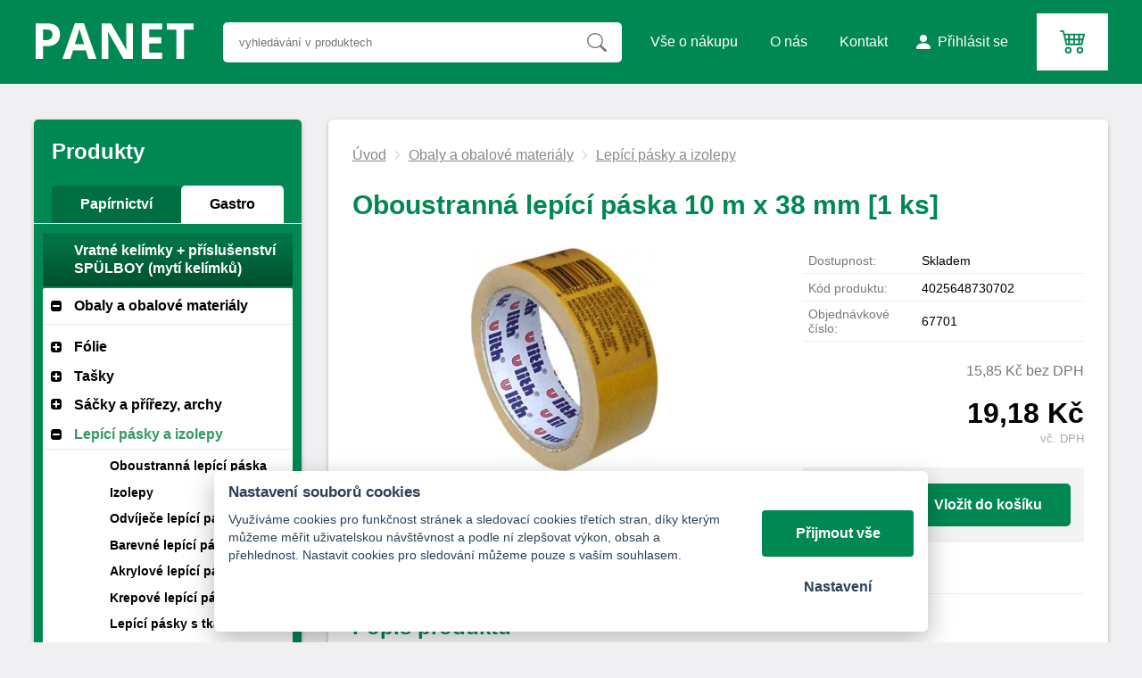

--- FILE ---
content_type: text/html; charset=UTF-8
request_url: https://panetsro.cz/oboustranna-lepici-paska-10-m-x-38-mm-1-ks
body_size: 11228
content:
<!DOCTYPE html>
<html lang="cs">
   <head>
      <meta name="viewport" content="width=device-width, initial-scale=1.0">
      <meta http-equiv="Content-Language" content="cs">
      <meta http-equiv="Content-Type" content="text/html; charset=UTF-8">
      <meta name="description" content="Oboustranná lepící páska 10 m x 38 mm [1 ks]">
      <meta name="keywords" content="Oboustranná lepící páska 10 m x 38 mm [1 ks]">
      <meta name="robots" content="index, follow">
      <meta name="googlebot" content="code">
      <meta name="google-site-verification" content="7tRBE2bTQ4ufcXp0AMzB8apYiyKIBfm9rWTbecliV7o" >
      <title>
         Oboustranná lepící páska 10 m x 38 mm [1 ks] | Panet s.r.o.      </title>
      <link rel="stylesheet" type="text/css" href="/libs/consent/cookieconsent.css">
      <link rel="stylesheet" type="text/css" href="/style.1711442361.css">
      <!--[if IE 8]><link rel="stylesheet" type="text/css" href="/kor8.css" ><![endif]-->
      <link rel="icon" href="/img/favicon.ico" type="image/x-icon">
      <link rel="stylesheet" href="/libs/fancybox/jquery.fancybox-1.3.4.css" type="text/css" media="screen">
            <script type="application/ld+json">[{
         "@context": "http://schema.org", "@type": "Organization", "url": "https://panetsro.cz", "logo": "https://panetsro.cz/img/logo.png"
         }, {
         "@context": "http://schema.org", "@type": "WebSite", "name": "Panet s.r.o.", "url": "https://panetsro.cz"
         },{
   "@context" : "http://schema.org", "@type" : "Product", "name" : "Oboustranná lepící páska 10 m x 38 mm [1 ks]", "image" : "https://panetsro.cz/soubory/eshopprodukty/fotky/eshopprodukty_fotky-3389.jpg", "offers" : {
    "@type" : "Offer", "itemCondition": "http://schema.org/NewCondition", "availability": "http://schema.org/InStock", "price" : "19.18", "priceCurrency": "CZK"
  }
      }]</script>
   </head>
   <body class="neuvodni">
      <header id="hlavicka" class="obalka-stranky">
         <a id="hlogo" href="/"><img src="/img/logo.png" alt="logo Panet s.r.o."></a>
         <div id="vyhledavani">
            <form action="/vyhledej" method="post">
               <input type="text" name="q" id="q" class="vyhledavani" value="" placeholder="vyhledávání v produktech" autocomplete="off"
                      onkeyup="naseptavac (event);" onkeypress="naseptavac (event);" onkeydown="naseptavac (event);"
                      onfocus="naseptavac (event);" onblur="resposchov ($ ('#vyhledavani')); skryjNaseptavac ();" ><button type="submit" class="hledat" onclick="return overstep ($ ('#vyhledavani'));"></button>
               <div id="naseptavac" class="hid"></div>
            </form>
         </div>
         <nav id="hmenu">
            
                     <a class="" href="/jak-nakupovat"><span class="msp">Vše o nákupu</span></a>
                     <a class="" href="/o-nas"><span class="msp">O nás</span></a>
                     <a class="" href="/kontakt"><span class="msp">Kontakt</span></a><a class="login" href="/prihlaseni"><span class="msp">Přihlásit se</span></a>         </nav>
         
            <a id="hkosik" class="empty" href="/kosik"></a>         <a id="hXopener" href="#" onclick="return xmenuopen ();">Menu</a>
         <div id="hsubhead" class="hid">
            <nav id="xkat"></nav>
            <nav id="xmenu"></nav>
         </div>
      </header>
      <div id="stranka" class="obalka-stranky">
         <main id="telo">
            <div class="drobeckova">
   <span class='odkaz oddelovac'><a href='/'>Úvod</a></span><span class='odkaz'><img alt="&gt;" src="/img/zobacek.png" /></span><span class='odkaz'><a href='/obalove-materialy'>Obaly a obalové materiály</a></span><span class='odkaz'><img alt="&gt;" src="/img/zobacek.png" /></span><span class='odkaz'><a href='/lepici-pasky'>Lepící pásky a izolepy</a></span><div class="cleaner"></div></div>
<h1>Oboustranná lepící páska 10 m x 38 mm [1 ks]</h1>

<div id="produkt">
   <form action="/kosik/vloz/6107" method="post" name="formularkoupit" onsubmit="GA_kosIn ()">
      <div class="fotosloupec">
         <div class='stitky'>
                     </div>
         <div class="fotka-hlavni">
            &zwnj;<a href="/soubory/eshopprodukty/fotky/eshopprodukty_fotky-3389.jpg" class="group" rel="glr" title="F6-67701.jpg"
                  ><img src="/soubory/eshopprodukty/fotky/detaily/eshopprodukty_fotky-3389.jpg" alt="Oboustranná lepící páska 10 m x 38 mm [1 ks]" /></a>&zwnj;         </div>
               </div>
      <div class="vpravo">
                  <div class="radek">
            <label>Dostupnost:</label><span id="dostupnost" class="ok">Skladem</span>
         </div>
         
               <div class="radek">
                  <label>Kód produktu:</label><span>4025648730702</span>
               </div>
               <div class="radek">
                  <label>Objednávkové číslo:</label><span>67701</span>
               </div>            <div class="radek respocena hid">
               <label>Původní cena s DPH</label><span id="cssdph"></span>
            </div>
            <div class="radek respocena">
               <label>Cena bez DPH</label><span id="cbdph"></span>
            </div>
            <div class="radek hlavnirespocena respocena">
               <label>Cena S DPH</label><span id="csdph"></span>
            </div>

            <div class="cradek resphid hid" id="staracenaDiv">
               původně <span id="staracena"></span><br/>
            </div>
            <div class="cradek resphid" id="bezDPHDiv">
               <span id="bezDPH"></span> bez&nbsp;DPH            </div>
            <div class="cradek" id="cenaDiv">
               <span id="cena" class="zvyrazni"></span><br/>
         <span class = "mensi">vč.&nbsp;DPH</span>            </div>
                        <fieldset class="gbg uzsi">
                                 <div class="input"><span onclick="$ ('form input[name=mnozstvi]').get (0).stepDown (1);" class="respospin minus"></span><input type="number" value="1" name="mnozstvi" min="1" size="3" /><span onclick="$ ('form input[name=mnozstvi]').get (0).stepUp (1);" class="respospin plus"></span></div><button type="submit" class="tlacitko">Vložit do košíku</button>            </fieldset>
                  </div>
      <div class="cleaner"></div>
         </form>
   <div id='zalozky'>
      <div class="radzalozky">
         <div class="zalozka">
            <span class="opt0 gbg">Popis&nbsp;produktu</span>
            <a class="opt0 mainbarva hid" href="javascript:prepniProdzal(0);">Popis&nbsp;produktu</a>
         </div>
         
         <div class="zalozka">
         <span class="opt1 gbg hid">Ke&nbsp;stažení</span>
         <a class="opt1 mainbarva" href = "javascript:prepniProdzal(1);">Ke&nbsp;stažení</a>
         </div>         <div class="cleaner"></div>
      </div>
      <div id="stred" class='zal0'>
         <h2 class="shower">Popis&nbsp;produktu</h2>
         Kvalitní oboustranně lepicí polypropylenová páska k použití při lepení koberců, podlahových krytin a lišt a k upevňování předmětů. Páska je tenká a dokonale přilne k lepenému povrchu. Páska je opatřena snímacím silikonovým papírem. Šířka pásky 38 mm, délka 10 m. Páska je v prodeji po 1 kuse. Délka [cm] 1000. Šířka / Průměr [cm]  3,8. Výška [cm] 9,4.  ( Karton - 72 balení ).  U zboží označeného SKLADEM expedujeme v pracovní dny obvykle do 24 hodin po objednání.<br><br/>
<br><br/>
Pro informaci o rozměrech, balení zmáčkněte :<br><br/>
 - Ke stažení<br><br/>
    - Technický list ...<br><br/>
         <div class="cleaner"></div>
      </div>
      <div class="zal1 hid"><h2 class="shower">Ke&nbsp;stažení</h2><div class='cleaner'></div><ul class='file-link'><li><a href='/soubory/eshopprodukty/soubory/eshopprodukty_soubory-982.pdf' target='_blank'>&zwnj;
                  <img alt="soubor pdf" src="/img/icon_pdf.png"/>
                  <span class='pod'>67701.pdf</span>
                  <span class='tail'>.pdf, 119 kB</span>
                     <span class="cleaner"></span>
               </a></li></ul><div class="cleaner"></div>
         </div>   </div>
   <div class="cleaner"></div>
   <h2>Alternativní produkty</h2><div class="produkty alternativy"><div class="produkt"><div class="fotka">&zwnj;<a href="/oboustranna-lepici-paska-5-m-x-38-mm-1-ks" onclick="GA_click('p6106');"><img src="/soubory/eshopprodukty/fotky/nahledy/eshopprodukty_fotky-3388.jpg" alt="Oboustranná lepící páska 5 m x 38 mm [1 ks]"/></a>&zwnj;</div>
  <p class="link"><a class="hoverline" href="/oboustranna-lepici-paska-5-m-x-38-mm-1-ks" onclick="GA_click('p6106');">Oboustranná lepící páska 5 m x 38 mm [1 ks]</a></p><div class="neceny">
            <p class="kod">Kód: 67700</p>
            <p class="stav ok">Skladem&zwnj;</p>
         </div><div class="ceny">
            <p class="cenadph">11,60&nbsp;Kč</p>
            <p class="cenabez">9,59&nbsp;Kč bez&nbsp;DPH</p>
            <p><a class="tlacitko" href="/oboustranna-lepici-paska-5-m-x-38-mm-1-ks" onclick="GA_click('p6106');">detail</a></p>
         </div>
      <div class="stitky"></div>
      </div><div class="produkt"><div class="fotka">&zwnj;<a href="/oboustranna-lepici-paska-25-m-x-25-mm-1-ks" onclick="GA_click('p6105');"><img src="/soubory/eshopprodukty/fotky/nahledy/eshopprodukty_fotky-3391.jpg" alt="Oboustranná lepící páska 25 m x 25 mm [1 ks]"/></a>&zwnj;</div>
  <p class="link"><a class="hoverline" href="/oboustranna-lepici-paska-25-m-x-25-mm-1-ks" onclick="GA_click('p6105');">Oboustranná lepící páska 25 m x 25 mm [1 ks]</a></p><div class="neceny">
            <p class="kod">Kód: 67704</p>
            <p class="stav ok">Skladem&zwnj;</p>
         </div><div class="ceny">
            <p class="cenadph">33,40&nbsp;Kč</p>
            <p class="cenabez">27,60&nbsp;Kč bez&nbsp;DPH</p>
            <p><a class="tlacitko" href="/oboustranna-lepici-paska-25-m-x-25-mm-1-ks" onclick="GA_click('p6105');">detail</a></p>
         </div>
      <div class="stitky"></div>
      </div><div class="produkt"><div class="fotka">&zwnj;<a href="/oboustranna-lepici-paska-25-m-x-38-mm-1-ks" onclick="GA_click('p6108');"><img src="/soubory/eshopprodukty/fotky/nahledy/eshopprodukty_fotky-3390.jpg" alt="Oboustranná lepící páska 25 m x 38 mm [1 ks]"/></a>&zwnj;</div>
  <p class="link"><a class="hoverline" href="/oboustranna-lepici-paska-25-m-x-38-mm-1-ks" onclick="GA_click('p6108');">Oboustranná lepící páska 25 m x 38 mm [1 ks]</a></p><div class="neceny">
            <p class="kod">Kód: 67702</p>
            <p class="stav ok">Skladem&zwnj;</p>
         </div><div class="ceny">
            <p class="cenadph">46,85&nbsp;Kč</p>
            <p class="cenabez">38,72&nbsp;Kč bez&nbsp;DPH</p>
            <p><a class="tlacitko" href="/oboustranna-lepici-paska-25-m-x-38-mm-1-ks" onclick="GA_click('p6108');">detail</a></p>
         </div>
      <div class="stitky"></div>
      </div></div>   <div class="cleaner"></div>
</div>

<script type="text/javascript">               var oblast = 'detail';
               var mena = 'Kč';
               var umisteni = false;
               var rad = 100;
               var oddel = ',';
               var deset = ' ';
               var dph =1.21;
               var cb =15.8517;
               var csb =0;
               var parametry = [];
               var doplatky = [];
               var minbaleni = 1;
</script>         </main>
         <section id="lsloup">
            <nav id="kategorie">
               <h2>Produkty</h2>
               <div class="switcher">
                  <a class="swa swa0" href="#" data-switch="0">Papírnictví</a>
                  <a class="swa swa1" href="#" data-switch="1">Gastro</a>
               </div>
               <ul class="kat"><li class="zarad1"><a href="/vratne-kelimky-system"><span class="rozklik empty""></span><span class="katlink">Vratné kelímky + příslušenství SPÜLBOY (mytí kelímků)</span></a>
                           
                        </li><li class="zarad1 open active"><a href="/obalove-materialy"><span class="rozklik"></span><span class="katlink">Obaly a obalové materiály</span></a>
                           <ul><li><a href="/flie"><span class="rozklik"></span><span class="katlink">Fólie</span></a>
                                    <ul><li><a href="/strecove-balici-flie-stretch-flie"><span class="rozklik empty"></span><span class="katlink">Střečové balící fólie  (Stretch fólie)</span></a></li><li><a href="/potravinove-folie-pe-1"><span class="rozklik empty"></span><span class="katlink">Potravinové a potravinářské fólie</span></a></li><li><a href="/alu-folie-1"><span class="rozklik empty"></span><span class="katlink">Hliníková folie (Alu fólie)</span></a></li><li><a href="/zakryvaca-flie-hdpe"><span class="rozklik empty"></span><span class="katlink">Zakrývací fólie</span></a></li><li><a href="/odvinovace-folii"><span class="rozklik empty"></span><span class="katlink">Odvinovače fólií</span></a></li></ul>
                                 </li><li><a href="/tasky"><span class="rozklik"></span><span class="katlink">Tašky</span></a>
                                    <ul><li><a href="/termo-tasky-rozvazkove-1"><span class="rozklik empty"></span><span class="katlink">Termo tašky rozvážkové</span></a></li><li><a href="/papirove-tasky"><span class="rozklik empty"></span><span class="katlink">Papírové tašky</span></a></li><li><a href="/igelitove-tasky"><span class="rozklik empty"></span><span class="katlink">Igelitové tašky</span></a></li><li><a href="/uzlove-a-hdpe-tasky-a-ostatni"><span class="rozklik empty"></span><span class="katlink">Mikrotenové, HDPE tašky a ostatní</span></a></li><li><a href="/bio-tasky-1"><span class="rozklik empty"></span><span class="katlink">BIO ekologické tašky</span></a></li></ul>
                                 </li><li><a href="/sacky"><span class="rozklik"></span><span class="katlink">Sáčky a přířezy, archy</span></a>
                                    <ul><li><a href="/celofan-a-tatrafan"><span class="rozklik empty"></span><span class="katlink">Sáčky čiré (OPP)</span></a></li><li><a href="/papirove-sacky-1"><span class="rozklik empty"></span><span class="katlink">Svačinové sáčky, rychlé občerstvení</span></a></li><li><a href="/mikrotenove-sacky"><span class="rozklik empty"></span><span class="katlink">Mikrotenové sáčky a tašky</span></a></li><li><a href="/igelitove-sacky"><span class="rozklik empty"></span><span class="katlink">Igelitové sáčky</span></a></li><li><a href="/uzaviratelne-sacky"><span class="rozklik empty"></span><span class="katlink">Uzavíratelné sáčky</span></a></li><li><a href="/systemy-pro-zavirani-sacku-1"><span class="rozklik empty"></span><span class="katlink">Systémy pro zavírání sáčků</span></a></li><li><a href="/prirezy"><span class="rozklik empty"></span><span class="katlink">Přířezy</span></a></li><li><a href="/sacky-do-mrazaku"><span class="rozklik empty"></span><span class="katlink">Sáčky do mrazničky</span></a></li><li><a href="/papirove-sacky"><span class="rozklik empty"></span><span class="katlink">Papírové sáčky</span></a></li></ul>
                                 </li><li class="open active"><a href="/lepici-pasky"><span class="rozklik"></span><span class="katlink">Lepící pásky a izolepy</span></a>
                                    <ul><li><a href="/oboustranna-lepici-paska-1"><span class="rozklik empty"></span><span class="katlink">Oboustranná lepící páska</span></a></li><li><a href="/izolepa"><span class="rozklik empty"></span><span class="katlink">Izolepy</span></a></li><li><a href="/odvijec-lepici-pasky"><span class="rozklik empty"></span><span class="katlink">Odvíječe lepící pásky</span></a></li><li><a href="/barevne-lepici-pasky"><span class="rozklik empty"></span><span class="katlink">Barevné lepící pásky</span></a></li><li><a href="/akrylove-lepici-pasky"><span class="rozklik empty"></span><span class="katlink">Akrylové lepící pásky</span></a></li><li><a href="/krepove-lepici-pasky"><span class="rozklik empty"></span><span class="katlink">Krepové lepící pásky</span></a></li><li><a href="/lepici-pasky-s-tkaninou"><span class="rozklik empty"></span><span class="katlink">Lepící pásky s tkaninou</span></a></li></ul>
                                 </li><li><a href="/gumicky-1"><span class="rozklik empty"></span><span class="katlink">Gumičky</span></a>
                                    
                                 </li><li><a href="/pytle-na-odpadky-1"><span class="rozklik empty"></span><span class="katlink">Pytle na odpad a odpadky</span></a>
                                    
                                 </li><li><a href="/papir-na-peceni-1"><span class="rozklik empty"></span><span class="katlink">Pečící papír</span></a>
                                    
                                 </li><li><a href="/balici-papir"><span class="rozklik empty"></span><span class="katlink">Balící papír</span></a>
                                    
                                 </li></ul>
                        </li><li class="zarad1"><a href="/dekorace"><span class="rozklik"></span><span class="katlink">Dekorace na párty a karneval</span></a>
                           <ul><li><a href="/nafukovaci-balonky-1"><span class="rozklik"></span><span class="katlink">Nafukovací balónky</span></a>
                                    <ul><li><a href="/balnky-na-oslavu-a-party"><span class="rozklik empty"></span><span class="katlink">Balónky na oslavu a párty</span></a></li><li><a href="/balnky-ve-tvaru-srdce"><span class="rozklik empty"></span><span class="katlink">Balónky ve tvaru srdce</span></a></li><li><a href="/balonky-s-potiskem"><span class="rozklik empty"></span><span class="katlink">Balónky s potiskem</span></a></li></ul>
                                 </li><li><a href="/lampiony-1"><span class="rozklik empty"></span><span class="katlink">Lampiony, fontány</span></a>
                                    
                                 </li><li><a href="/serpentiny"><span class="rozklik empty"></span><span class="katlink">Konfety a serpentiny</span></a>
                                    
                                 </li><li><a href="/papirove-girlandy"><span class="rozklik empty"></span><span class="katlink">Papírové girlandy</span></a>
                                    
                                 </li><li><a href="/prislusenstvi-pro-lampiony-1"><span class="rozklik empty"></span><span class="katlink">Příslušenství pro lampiony</span></a>
                                    
                                 </li><li><a href="/dekorace-salu-1"><span class="rozklik empty"></span><span class="katlink">Dekorace sálu</span></a>
                                    
                                 </li></ul>
                        </li><li class="zarad1"><a href="/jednorazove-nadobi"><span class="rozklik"></span><span class="katlink">Jednorázové nádobí</span></a>
                           <ul><li><a href="/kelimky-a-sklenicky"><span class="rozklik"></span><span class="katlink">Kelímky a skleničky</span></a>
                                    <ul><li><a href="/plastove-sklenicky-krystal"><span class="rozklik empty"></span><span class="katlink">Plastové skleničky + krystal kelímky</span></a></li><li><a href="/plastove-kelimky"><span class="rozklik empty"></span><span class="katlink">Plastové kelímky</span></a></li><li><a href="/plastove-kelimky-na-dezerty-fingerfood"><span class="rozklik empty"></span><span class="katlink">Kelímky na dezerty + fingerfood</span></a></li><li><a href="/kelimky-s-vickem"><span class="rozklik empty"></span><span class="katlink">Kelímky s víčkem</span></a></li><li><a href="/kelimky-pro-horke-napoje-1"><span class="rozklik empty"></span><span class="katlink">Kelímky na kávu, horké nápoje</span></a></li><li><a href="/papirove-kelimky-1"><span class="rozklik empty"></span><span class="katlink">Papírové kelímky a víčka </span></a></li><li><a href="/termo-kelimky-1"><span class="rozklik empty"></span><span class="katlink">Termo kelímky</span></a></li><li><a href="/kelimky-na-pivo"><span class="rozklik empty"></span><span class="katlink">Kelímky na pivo</span></a></li><li><a href="/vicka-1"><span class="rozklik empty"></span><span class="katlink">Víčka</span></a></li><li><a href="/automatove-kelimky-1"><span class="rozklik empty"></span><span class="katlink">Automatové kelímky</span></a></li><li><a href="/salky-s-ouskem-1"><span class="rozklik empty"></span><span class="katlink">Šálky s ouškem</span></a></li><li><a href="/kelimky-pro-ochlazovace-vody-1"><span class="rozklik empty"></span><span class="katlink">Kelímky pro ochlazovače vody</span></a></li><li><a href="/-88"><span class="rozklik empty"></span><span class="katlink">BIO plastové kelímky (PLA,CPLA)</span></a></li><li><a href="/plastove-panaky"><span class="rozklik empty"></span><span class="katlink">Plastové kelímky na panáky</span></a></li><li><a href="/ekologicke-kompostovatelne-kelimky"><span class="rozklik empty"></span><span class="katlink">Ekologické kompostovatelné kelímky</span></a></li></ul>
                                 </li><li><a href="/misky-a-vanicky"><span class="rozklik"></span><span class="katlink">Misky a vaničky</span></a>
                                    <ul><li><a href="/plastove-misky-a-vanicky-s-vickem"><span class="rozklik empty"></span><span class="katlink">Plastové misky a vaničky</span></a></li><li><a href="/misky-na-polevku"><span class="rozklik empty"></span><span class="katlink">Misky na polévku</span></a></li><li><a href="/termo-misky-a-vanicky"><span class="rozklik empty"></span><span class="katlink">Termo misky a vaničky</span></a></li><li><a href="/pap-misky-hluboke-nepromastitelne"><span class="rozklik empty"></span><span class="katlink">Papírové misky a foodboxy</span></a></li><li><a href="/misky-kulate"><span class="rozklik empty"></span><span class="katlink">Kulaté misky</span></a></li><li><a href="/salatove-a-dressingove-misky"><span class="rozklik empty"></span><span class="katlink">Salátové, ovocné, dressingové a Sushi misky</span></a></li><li><a href="/misky-hranate"><span class="rozklik empty"></span><span class="katlink">Hranaté misky a vaničky</span></a></li></ul>
                                 </li><li><a href="/talire-a-tacky"><span class="rozklik"></span><span class="katlink">Talíře a tácky</span></a>
                                    <ul><li><a href="/plastove-talire"><span class="rozklik empty"></span><span class="katlink">Plastové talíře</span></a></li><li><a href="/papirove-talire"><span class="rozklik empty"></span><span class="katlink">Papírové talíře</span></a></li><li><a href="/papirove-tacky-hranate-1"><span class="rozklik empty"></span><span class="katlink">Papírové tácky</span></a></li></ul>
                                 </li><li><a href="/boxy-plastove-na-jidlo"><span class="rozklik empty"></span><span class="katlink">Menu boxy</span></a>
                                    
                                 </li><li><a href="/party-sady"><span class="rozklik empty"></span><span class="katlink">Párty nádobí</span></a>
                                    
                                 </li><li><a href="/papirove-nadobi"><span class="rozklik empty"></span><span class="katlink">Papírové nádobí</span></a>
                                    
                                 </li><li><a href="/nadobi-z-hliniku-1"><span class="rozklik empty"></span><span class="katlink">Hliníkové nádobí</span></a>
                                    
                                 </li><li><a href="/podnosy-a-tacy"><span class="rozklik"></span><span class="katlink">Podnosy a tácy</span></a>
                                    <ul><li><a href="/podnosy-ovalne"><span class="rozklik empty"></span><span class="katlink">Podnosy PS </span></a></li><li><a href="/podnosy-a-misy-z-hliniku-1"><span class="rozklik empty"></span><span class="katlink">Hliníkové podnosy a mísy</span></a></li><li><a href="/-55"><span class="rozklik empty"></span><span class="katlink">Papírové podnosy</span></a></li><li><a href="/podnosy-a-vicka-rpet"><span class="rozklik empty"></span><span class="katlink">Podnosy a víčka (rPET)</span></a></li></ul>
                                 </li><li><a href="/termo-nadobi"><span class="rozklik empty"></span><span class="katlink">Termo nádobí</span></a>
                                    
                                 </li><li><a href="/nadobi-do-mikrovlnne-trouby-1"><span class="rozklik empty"></span><span class="katlink">Nádobí do mikrovlnné trouby</span></a>
                                    
                                 </li><li><a href="/menu-misy-pro-zatavovaci-systemy"><span class="rozklik empty"></span><span class="katlink">Zatavovací systém </span></a>
                                    
                                 </li><li><a href="/bio-nadobi"><span class="rozklik"></span><span class="katlink">BIO nádobí</span></a>
                                    <ul><li><a href="/bio-nadobi-z-cukr-trtiny"><span class="rozklik empty"></span><span class="katlink">BIO nádobí z cukr.třtiny</span></a></li><li><a href="/bio-boxy-z-cukr-trtiny"><span class="rozklik empty"></span><span class="katlink">BIO boxy z cukr.třtiny</span></a></li></ul>
                                 </li><li><a href="/opakovatelne-pouzite-nadobi"><span class="rozklik empty"></span><span class="katlink">Opakovaně použitelné nádobí</span></a>
                                    
                                 </li></ul>
                        </li><li class="zarad1"><a href="/hygienicke-potreby"><span class="rozklik"></span><span class="katlink">Hygienické potřeby</span></a>
                           <ul><li><a href="/jedorazove-rukavice-haccp"><span class="rozklik"></span><span class="katlink">Jednorázové rukavice (HACCP)</span></a>
                                    <ul><li><a href="/latexove-rukavice"><span class="rozklik empty"></span><span class="katlink">Latexové rukavice</span></a></li><li><a href="/nitrilove-rukavice"><span class="rozklik empty"></span><span class="katlink">Nitrilové rukavice</span></a></li><li><a href="/vinylove-rukavice"><span class="rozklik empty"></span><span class="katlink">Vinylové rukavice</span></a></li><li><a href="/rukavice-tpe"><span class="rozklik empty"></span><span class="katlink">Rukavice TPE</span></a></li></ul>
                                 </li><li><a href="/toaletni-papiry-1"><span class="rozklik empty"></span><span class="katlink">Toaletní papír</span></a>
                                    
                                 </li><li><a href="/kucharske-cepice"><span class="rozklik empty"></span><span class="katlink">Kuchařské čepice</span></a>
                                    
                                 </li><li><a href="/zasobniky-na-toaletni-papir"><span class="rozklik empty"></span><span class="katlink">Zásobníky na toaletní papír</span></a>
                                    
                                 </li><li><a href="/davkovace-na-mydlo"><span class="rozklik empty"></span><span class="katlink">Dávkovače na mýdlo</span></a>
                                    
                                 </li><li><a href="/mydla-1"><span class="rozklik empty"></span><span class="katlink">Tekuté mýdlo</span></a>
                                    
                                 </li><li><a href="/rucniky-1"><span class="rozklik empty"></span><span class="katlink">Papírové ručníky</span></a>
                                    
                                 </li><li><a href="/uterky-1"><span class="rozklik empty"></span><span class="katlink">Papírové utěrky</span></a>
                                    
                                 </li><li><a href="/zasobniky-na-papirove-uterky"><span class="rozklik empty"></span><span class="katlink">Zásobníky na papírové utěrky</span></a>
                                    
                                 </li><li><a href="/zasobniky-na-papirove-rucniky"><span class="rozklik empty"></span><span class="katlink">Zásobníky na papírové ručníky</span></a>
                                    
                                 </li><li><a href="/gastro-odevy-navleky-a-chranice"><span class="rozklik"></span><span class="katlink">Gastro oděvy, ochranné roušky, návleky a chrániče</span></a>
                                    <ul><li><a href="/jednor-pokryvky-hlavy-haccp"><span class="rozklik empty"></span><span class="katlink">Pokrývky hlavy (HACCP)</span></a></li><li><a href="/jednorazove-hyg-odevy-haccp"><span class="rozklik empty"></span><span class="katlink">Jednorázové hyg. oděvy (HACCP)</span></a></li><li><a href="/chranice-odevu-hdpe"><span class="rozklik empty"></span><span class="katlink">Chrániče oděvů (HDPE)</span></a></li><li><a href="/ocranne-rousky"><span class="rozklik empty"></span><span class="katlink">Ochranné roušky</span></a></li></ul>
                                 </li><li><a href="/hygiena-1"><span class="rozklik empty"></span><span class="katlink">Hygiena</span></a>
                                    
                                 </li><li><a href="/osvezovace-vzduchu-1"><span class="rozklik empty"></span><span class="katlink">Osvěžovače vzduchu</span></a>
                                    
                                 </li></ul>
                        </li><li class="zarad1"><a href="/krabice-krabicky-a-kosicky"><span class="rozklik"></span><span class="katlink">Krabice, krabičky a košíčky</span></a>
                           <ul><li><a href="/krabicky-na-vysluzky"><span class="rozklik empty"></span><span class="katlink">Krabičky na výslužky a svatební koláčky</span></a>
                                    
                                 </li><li><a href="/papirove-kosicky"><span class="rozklik"></span><span class="katlink">Papírové košíčky</span></a>
                                    <ul><li><a href="/kosicky-na-muffiny"><span class="rozklik empty"></span><span class="katlink">Papírové košíčky na muffiny</span></a></li><li><a href="/kosicky-na-cupcakes"><span class="rozklik empty"></span><span class="katlink">Košíčky na cupcakes</span></a></li><li><a href="/cukrarske-kosicky-na-pec-do-220-c"><span class="rozklik empty"></span><span class="katlink">Cukrářské košíčky</span></a></li></ul>
                                 </li><li><a href="/dortove-krabice-1"><span class="rozklik empty"></span><span class="katlink">Krabice na dorty a cukroví</span></a>
                                    
                                 </li><li><a href="/krabice-na-pizzu"><span class="rozklik empty"></span><span class="katlink">Krabice na pizzu</span></a>
                                    
                                 </li><li><a href="/lepenkove-podlozky-pod-dort-1"><span class="rozklik empty"></span><span class="katlink">Podložky pod dort</span></a>
                                    
                                 </li><li><a href="/papirove-krabice-na-chlebicky"><span class="rozklik empty"></span><span class="katlink">Papírové krabice na chlebíčky</span></a>
                                    
                                 </li></ul>
                        </li><li class="zarad1"><a href="/ubrousky-a-ubrusy"><span class="rozklik"></span><span class="katlink">Ubrusy, ubrousky a prostírání</span></a>
                           <ul><li><a href="/papirove-ubrousky"><span class="rozklik"></span><span class="katlink">Papírové ubrousky</span></a>
                                    <ul><li><a href="/svatebni-ubrousky-premium"><span class="rozklik empty"></span><span class="katlink">Svatební ubrousky premium</span></a></li><li><a href="/vanocni-a-velikonocni-ubrousky"><span class="rozklik empty"></span><span class="katlink">Vánoční ubrousky</span></a></li><li><a href="/fialove-ubrousky"><span class="rozklik empty"></span><span class="katlink">Fialové ubrousky</span></a></li><li><a href="/zlate-ubrousky"><span class="rozklik empty"></span><span class="katlink">Zlaté ubrousky</span></a></li><li><a href="/ruzove-ubrousky"><span class="rozklik empty"></span><span class="katlink">Růžové ubrousky</span></a></li><li><a href="/modre-ubrousky"><span class="rozklik empty"></span><span class="katlink">Modré ubrousky</span></a></li><li><a href="/tyrkysove-ubrousky"><span class="rozklik empty"></span><span class="katlink">Tyrkysové ubrousky</span></a></li><li><a href="/zelene-ubrousky"><span class="rozklik empty"></span><span class="katlink">Zelené ubrousky</span></a></li><li><a href="/ostatni-barevne-ubrousky"><span class="rozklik empty"></span><span class="katlink">Ostatní barevné ubrousky</span></a></li><li><a href="/ubrousky-bile-1"><span class="rozklik empty"></span><span class="katlink">Bílé ubrousky</span></a></li><li><a href="/ubrousky-1-vrstve-1"><span class="rozklik empty"></span><span class="katlink">Ubrousky 1 vrstvé a zásobníky</span></a></li><li><a href="/ubrousky-2-vrstve-1"><span class="rozklik empty"></span><span class="katlink">Ubrousky 2 vrstvé</span></a></li><li><a href="/ubrousky-3-vrstve-1"><span class="rozklik empty"></span><span class="katlink">Ubrousky 3 vrstvé, vánoční a velikonoční</span></a></li><li><a href="/ubrousky-dekostar-1"><span class="rozklik empty"></span><span class="katlink">Ubrousky DEKOSTAR</span></a></li><li><a href="/ubrousky-s-motivem-1"><span class="rozklik empty"></span><span class="katlink">Ubrousky s motivem</span></a></li><li><a href="/osvezujici-ubrousky"><span class="rozklik empty"></span><span class="katlink">Osvěžující ubrousky</span></a></li></ul>
                                 </li><li><a href="/papirove-prostirani-1"><span class="rozklik empty"></span><span class="katlink">Papírové prostírání na stůl</span></a>
                                    
                                 </li><li><a href="/ubrusy-z-papiru"><span class="rozklik"></span><span class="katlink">Papírové jednorázové ubrusy</span></a>
                                    <ul><li><a href="/skladane"><span class="rozklik empty"></span><span class="katlink">skládané</span></a></li><li><a href="/rolovane"><span class="rozklik empty"></span><span class="katlink">Papírové ubrusy v roli</span></a></li><li><a href="/papirove-ubrusy-na-svatbu"><span class="rozklik empty"></span><span class="katlink">Papírové ubrusy na svatbu</span></a></li></ul>
                                 </li><li><a href="/naprony-1"><span class="rozklik empty"></span><span class="katlink">Naprony na stoly</span></a>
                                    
                                 </li><li><a href="/krajky-a-kosicky"><span class="rozklik"></span><span class="katlink">Papírové krajky na stůl</span></a>
                                    <ul><li><a href="/dekorativni-krajky-kulate"><span class="rozklik empty"></span><span class="katlink">Kulaté krajky</span></a></li><li><a href="/dekorativni-krajky-ovalne-1"><span class="rozklik empty"></span><span class="katlink">Oválné krajky</span></a></li><li><a href="/dekorativni-krajky-hranate-1"><span class="rozklik empty"></span><span class="katlink">Hranaté krajky</span></a></li></ul>
                                 </li><li><a href="/rozetky-1"><span class="rozklik empty"></span><span class="katlink">Papírové rozetky</span></a>
                                    
                                 </li><li><a href="/stredove-pasy-premium"><span class="rozklik empty"></span><span class="katlink">Středové pásy na stůl</span></a>
                                    
                                 </li><li><a href="/stolove-sukynky"><span class="rozklik empty"></span><span class="katlink">Stolové sukýnky</span></a>
                                    
                                 </li><li><a href="/krajky-do-kredence"><span class="rozklik empty"></span><span class="katlink">Krajky do kredence</span></a>
                                    
                                 </li></ul>
                        </li><li class="zarad1"><a href="/brcka-spejle-a-michatka"><span class="rozklik"></span><span class="katlink">Brčka, špejle a míchátka</span></a>
                           <ul><li><a href="/spejle-1"><span class="rozklik empty"></span><span class="katlink">Špejle</span></a>
                                    
                                 </li><li><a href="/brcka-a-slamky-jumbo"><span class="rozklik"></span><span class="katlink">Brčka a slámky</span></a>
                                    <ul><li><a href="/slamky-flexibilni-s-kloubem-1"><span class="rozklik empty"></span><span class="katlink">Slámky flexibilní (s kloubem)</span></a></li><li><a href="/slamky-jumbo-1"><span class="rozklik empty"></span><span class="katlink">Slámky jumbo</span></a></li><li><a href="/specialni-slamky-1"><span class="rozklik empty"></span><span class="katlink">Speciální slámky</span></a></li><li><a href="/bio-slamky-pla"><span class="rozklik empty"></span><span class="katlink">BIO (PLA) a papírové slámky </span></a></li><li><a href="/ekologicka-papirova-brcka"><span class="rozklik empty"></span><span class="katlink">Ekologická papírová brčka</span></a></li></ul>
                                 </li><li><a href="/napichovatka"><span class="rozklik"></span><span class="katlink">Napichovátka</span></a>
                                    <ul><li><a href="/bodce-ze-dreva-1"><span class="rozklik empty"></span><span class="katlink">Bodce ze dřeva (bambusu)</span></a></li><li><a href="/dekorativni-bodce-1"><span class="rozklik empty"></span><span class="katlink">Dekorativní bodce</span></a></li><li><a href="/vidlicky-a-bodce-z-umele-hmoty"><span class="rozklik empty"></span><span class="katlink">Bodce z umělé hmoty a figurky</span></a></li></ul>
                                 </li><li><a href="/drevena-paratka-1"><span class="rozklik empty"></span><span class="katlink">Párátka</span></a>
                                    
                                 </li><li><a href="/michatka-drevena-a-plastova"><span class="rozklik empty"></span><span class="katlink">Míchátka dřevěná a plastová</span></a>
                                    
                                 </li></ul>
                        </li><li class="zarad1"><a href="/jednorazove-pribory"><span class="rozklik"></span><span class="katlink">Příbory</span></a>
                           <ul><li><a href="/pribory-ze-dreva-2"><span class="rozklik"></span><span class="katlink">Dřevěné příbory</span></a>
                                    <ul><li><a href="/drevene-lzice-a-lzicky"><span class="rozklik empty"></span><span class="katlink">Dřevěné lžíce a lžičky</span></a></li></ul>
                                 </li><li><a href="/pribory-z-umele-hmoty-1"><span class="rozklik empty"></span><span class="katlink">Plastové příbory</span></a>
                                    
                                 </li></ul>
                        </li><li class="zarad1"><a href="/svicky"><span class="rozklik"></span><span class="katlink">Svíčky</span></a>
                           <ul><li><a href="/hrbitovni-svicky-1"><span class="rozklik empty"></span><span class="katlink">Hřbitovní svíčky</span></a>
                                    
                                 </li><li><a href="/svicky-pro-venkovni-pouziti"><span class="rozklik empty"></span><span class="katlink">Venkovní svíčky</span></a>
                                    
                                 </li><li><a href="/party-svicky-1"><span class="rozklik empty"></span><span class="katlink">Párty svíčky</span></a>
                                    
                                 </li><li><a href="/svicky-rovne-1"><span class="rozklik empty"></span><span class="katlink">Rovné svíčky</span></a>
                                    
                                 </li><li><a href="/svicky-konicke-1"><span class="rozklik empty"></span><span class="katlink">Kónické svíčky</span></a>
                                    
                                 </li><li><a href="/svicky-valcove-1"><span class="rozklik empty"></span><span class="katlink">Válcové svíčky</span></a>
                                    
                                 </li><li><a href="/svicky-v-kaliscich"><span class="rozklik empty"></span><span class="katlink">Svíčky v kalíšcích a do skořápek</span></a>
                                    
                                 </li><li><a href="/dekorace-na-svicky-1"><span class="rozklik empty"></span><span class="katlink">Dekorace na svíčky</span></a>
                                    
                                 </li></ul>
                        </li><li class="zarad1"><a href="/thermo"><span class="rozklik empty""></span><span class="katlink">Termo kotoučky do pokladny</span></a>
                           
                        </li><li class="zarad0"><a href="/kancelarske-potreby"><span class="rozklik"></span><span class="katlink">Kancelářské potřeby </span></a>
                           <ul><li><a href="/magnety"><span class="rozklik"></span><span class="katlink">Magnety</span></a>
                                    <ul><li><a href="/skolni-a-kancelarske-magnety"><span class="rozklik empty"></span><span class="katlink">Kancelářské a školní magnety</span></a></li><li><a href="/ploche-kulate-magnety"><span class="rozklik empty"></span><span class="katlink">Ploché kulaté magnety</span></a></li><li><a href="/magnety-na-lednici-pro-deti"><span class="rozklik empty"></span><span class="katlink">Magnety pro děti</span></a></li><li><a href="/magnety-z-fotek"><span class="rozklik empty"></span><span class="katlink">Magnetícký fotografický papír</span></a></li><li><a href="/magneticke-pasky-a-stitky"><span class="rozklik empty"></span><span class="katlink">Magnetické pásky</span></a></li><li><a href="/magneticky-papir-a-flie"><span class="rozklik empty"></span><span class="katlink">Magnetický papír a fólie</span></a></li></ul>
                                 </li><li><a href="/kancelarsky-papir"><span class="rozklik empty"></span><span class="katlink">Kancelářský papír</span></a>
                                    
                                 </li><li><a href="/prelepky-na-poradace"><span class="rozklik empty"></span><span class="katlink">Štítky na pořadače</span></a>
                                    
                                 </li><li><a href="/kanc-papir-propisky-detektor-b"><span class="rozklik empty"></span><span class="katlink">Propisky a detektor bankovek</span></a>
                                    
                                 </li><li><a href="/vyrobky-z-plastu"><span class="rozklik empty"></span><span class="katlink">Výrobky z plastu</span></a>
                                    
                                 </li><li><a href="/gumicky-2"><span class="rozklik empty"></span><span class="katlink">Gumičky.</span></a>
                                    
                                 </li></ul>
                        </li><li class="zarad0"><a href="/karnevalove-doplnky"><span class="rozklik"></span><span class="katlink">Karnevalové doplňky</span></a>
                           <ul><li><a href="/karnevalove-kostymy"><span class="rozklik"></span><span class="katlink">Karnevalové kostýmy a masky</span></a>
                                    <ul><li><a href="/detske-kostymy"><span class="rozklik empty"></span><span class="katlink">Dětské kostýmy a masky</span></a></li><li><a href="/kostymy-pro-dospele"><span class="rozklik empty"></span><span class="katlink">Kostýmy a masky pro dospělé</span></a></li><li><a href="/pirat-a-piratka"><span class="rozklik empty"></span><span class="katlink">Pirát a pirátka</span></a></li><li><a href="/indian-a-indianka"><span class="rozklik empty"></span><span class="katlink">Indián a indiánka</span></a></li><li><a href="/namornik-namornice-a-plavcik"><span class="rozklik empty"></span><span class="katlink">Námořník, námořnice a plavčík</span></a></li><li><a href="/kovboj-a-kovbojka"><span class="rozklik empty"></span><span class="katlink">Kovboj a kovbojka</span></a></li><li><a href="/havajske-kostymy"><span class="rozklik empty"></span><span class="katlink">Havajské kostýmy</span></a></li></ul>
                                 </li><li><a href="/maskarni-kostymy-a-masky"><span class="rozklik"></span><span class="katlink">Maškarní kostýmy a masky</span></a>
                                    <ul><li><a href="/maskarni-kostymy-pro-deti"><span class="rozklik empty"></span><span class="katlink">Maškarní kostýmy pro děti</span></a></li><li><a href="/maskarni-kostymy-pro-dospele"><span class="rozklik empty"></span><span class="katlink">Maškarní kostýmy pro dospělé</span></a></li></ul>
                                 </li><li><a href="/party-kostymy-a-masky"><span class="rozklik"></span><span class="katlink">Party kostýmy a masky</span></a>
                                    <ul><li><a href="/klaun"><span class="rozklik empty"></span><span class="katlink">Klaun</span></a></li><li><a href="/kouzelnik-cylindry"><span class="rozklik empty"></span><span class="katlink">Kouzelník + cylindry</span></a></li></ul>
                                 </li><li><a href="/kostymy-a-masky-na-halloween"><span class="rozklik"></span><span class="katlink">Halloweenské kostýmy a masky</span></a>
                                    <ul><li><a href="/kostymy-na-halloween-pro-deti"><span class="rozklik empty"></span><span class="katlink">Kostýmy na halloween pro děti</span></a></li><li><a href="/damske-halloweenske-kostymy-v"><span class="rozklik empty"></span><span class="katlink">Dámské halloweenské kostýmy</span></a></li></ul>
                                 </li><li><a href="/pohadkove-kostymy-a-masky"><span class="rozklik"></span><span class="katlink">Pohádkové kostýmy a masky</span></a>
                                    <ul><li><a href="/carodej-a-carodejnice"><span class="rozklik empty"></span><span class="katlink">Čaroděj a čarodejnice</span></a></li><li><a href="/princezna"><span class="rozklik empty"></span><span class="katlink">Princezna</span></a></li><li><a href="/vila"><span class="rozklik empty"></span><span class="katlink">Víla</span></a></li><li><a href="/kral-a-princ"><span class="rozklik empty"></span><span class="katlink">Král a princ</span></a></li></ul>
                                 </li><li><a href="/zvireci-kostymy-a-masky"><span class="rozklik"></span><span class="katlink">Zvířecí kostýmy a masky</span></a>
                                    <ul><li><a href="/kocka"><span class="rozklik empty"></span><span class="katlink">Kočka</span></a></li><li><a href="/liska"><span class="rozklik empty"></span><span class="katlink">Liška</span></a></li><li><a href="/kralik-a-zajic"><span class="rozklik empty"></span><span class="katlink">Králík a zajíc</span></a></li><li><a href="/motyl"><span class="rozklik empty"></span><span class="katlink">Motýl</span></a></li><li><a href="/pes"><span class="rozklik empty"></span><span class="katlink">Pes</span></a></li><li><a href="/pavouk"><span class="rozklik empty"></span><span class="katlink">Pavouk</span></a></li><li><a href="/prase"><span class="rozklik empty"></span><span class="katlink">Prase</span></a></li><li><a href="/beruska"><span class="rozklik empty"></span><span class="katlink">Beruška</span></a></li></ul>
                                 </li><li><a href="/hororove-a-strasidelne-kostymy-a-masky"><span class="rozklik"></span><span class="katlink">Hororové a strašidelné kostýmy a masky</span></a>
                                    <ul><li><a href="/upir-a-upirka"><span class="rozklik empty"></span><span class="katlink">Upír a upírka</span></a></li><li><a href="/smrtka-kostlivec-a-duch"><span class="rozklik empty"></span><span class="katlink">Smrtka, kostlivec a duch</span></a></li></ul>
                                 </li><li><a href="/cert-mikulas-andel"><span class="rozklik"></span><span class="katlink">Čert Mikuláš Anděl</span></a>
                                    <ul><li><a href="/cert-certice-a-dabel"><span class="rozklik empty"></span><span class="katlink">Čert, čertice a ďábel</span></a></li><li><a href="/mikulas"><span class="rozklik empty"></span><span class="katlink">Mikuláš</span></a></li><li><a href="/andel"><span class="rozklik empty"></span><span class="katlink">Anděl</span></a></li></ul>
                                 </li><li><a href="/vanocni-kostymy"><span class="rozklik"></span><span class="katlink">Vánoční kostýmy</span></a>
                                    <ul><li><a href="/santa"><span class="rozklik empty"></span><span class="katlink">Santa</span></a></li></ul>
                                 </li><li><a href="/papirove-masky"><span class="rozklik"></span><span class="katlink">Masky a škrabošky</span></a>
                                    <ul><li><a href="/organtynove-masky"><span class="rozklik empty"></span><span class="katlink">Organtýnové masky</span></a></li><li><a href="/maskarky"><span class="rozklik empty"></span><span class="katlink">Maškarky</span></a></li></ul>
                                 </li><li><a href="/paruky"><span class="rozklik"></span><span class="katlink">Karnevalové paruky</span></a>
                                    <ul><li><a href="/paruky-detske"><span class="rozklik empty"></span><span class="katlink">Dětské paruky</span></a></li><li><a href="/paruky-dospele"><span class="rozklik empty"></span><span class="katlink">Paruky pro dospělé</span></a></li><li><a href="/damske-paruky"><span class="rozklik empty"></span><span class="katlink">Dámské paruky</span></a></li><li><a href="/panske-paruky"><span class="rozklik empty"></span><span class="katlink">Pánské paruky</span></a></li><li><a href="/blond-paruky"><span class="rozklik empty"></span><span class="katlink">Blond paruky</span></a></li><li><a href="/barevne-paruky"><span class="rozklik empty"></span><span class="katlink">Barevné paruky</span></a></li><li><a href="/andelske-paruky"><span class="rozklik empty"></span><span class="katlink">Andělské paruky</span></a></li><li><a href="/certovske-paruky"><span class="rozklik empty"></span><span class="katlink">Čertovské paruky</span></a></li><li><a href="/indianske-paruky"><span class="rozklik empty"></span><span class="katlink">Indiánské paruky</span></a></li></ul>
                                 </li><li><a href="/ostatni-karneval-zbozi"><span class="rozklik empty"></span><span class="katlink">Karnevalové  zboží</span></a>
                                    
                                 </li><li><a href="/mavatka-pom-pom"><span class="rozklik empty"></span><span class="katlink">Mávátka POM POM</span></a>
                                    
                                 </li></ul>
                        </li><li class="zarad0"><a href="/celofan-tatrafan"><span class="rozklik empty""></span><span class="katlink">Celofán, Tatrafán</span></a>
                           
                        </li><li class="zarad0"><a href="/skolni-potreby"><span class="rozklik"></span><span class="katlink">Školní potřeby a hodiny</span></a>
                           <ul><li><a href="/hodiny-a-rozvrhy"><span class="rozklik"></span><span class="katlink">Hodiny a rozvrhy</span></a>
                                    <ul><li><a href="/parkovaci-hodiny"><span class="rozklik empty"></span><span class="katlink">Parkovací hodiny</span></a></li><li><a href="/detske-papirove-hodiny-a-rozvrh"><span class="rozklik empty"></span><span class="katlink">Dětské papírové hodiny a rozvrh</span></a></li></ul>
                                 </li><li><a href="/skolni-obaly"><span class="rozklik"></span><span class="katlink">Obaly na sešity a učebnice</span></a>
                                    <ul><li><a href="/polypropylenove"><span class="rozklik empty"></span><span class="katlink">Polypropylenové</span></a></li><li><a href="/z-pvc"><span class="rozklik empty"></span><span class="katlink">Z PVC</span></a></li></ul>
                                 </li><li><a href="/tahaky"><span class="rozklik empty"></span><span class="katlink">Taháky, bločky atd</span></a>
                                    
                                 </li><li><a href="/podlozky"><span class="rozklik empty"></span><span class="katlink">Podložka na psaní a lenoch</span></a>
                                    
                                 </li><li><a href="/-114"><span class="rozklik empty"></span><span class="katlink">Modelína - plastelína</span></a>
                                    
                                 </li></ul>
                        </li><li class="zarad0"><a href="/pro-domacnost"><span class="rozklik"></span><span class="katlink">Pro domácnost</span></a>
                           <ul><li><a href="/hraci-karty"><span class="rozklik"></span><span class="katlink">Hrací karty</span></a>
                                    <ul><li><a href="/mariasove-karty"><span class="rozklik empty"></span><span class="katlink">Mariášové karty</span></a></li><li><a href="/cerny-petr"><span class="rozklik empty"></span><span class="katlink">Černý Petr</span></a></li><li><a href="/zolikove-karty"><span class="rozklik empty"></span><span class="katlink">Žolíkové karty</span></a></li><li><a href="/canasta"><span class="rozklik empty"></span><span class="katlink">Canasta</span></a></li><li><a href="/karty-na-poker"><span class="rozklik empty"></span><span class="katlink">Karty na poker</span></a></li><li><a href="/vykladaci-karty"><span class="rozklik empty"></span><span class="katlink">Vykládací karty</span></a></li></ul>
                                 </li><li><a href="/svicky-1"><span class="rozklik"></span><span class="katlink">Svíčky</span></a>
                                    <ul><li><a href="/dortove-svicky"><span class="rozklik empty"></span><span class="katlink">Dortové svíčky</span></a></li></ul>
                                 </li><li><a href="/polyetylenove-tasky"><span class="rozklik empty"></span><span class="katlink">Igelitové tašky</span></a>
                                    
                                 </li><li><a href="/bio-tasky"><span class="rozklik empty"></span><span class="katlink">BIO tašky</span></a>
                                    
                                 </li><li><a href="/kredencove-krajky"><span class="rozklik empty"></span><span class="katlink">Krajka kredencová</span></a>
                                    
                                 </li><li><a href="/domacnost"><span class="rozklik empty"></span><span class="katlink">Domácnost, Staniol-hliník</span></a>
                                    
                                 </li><li><a href="/lepici-pasky-1"><span class="rozklik empty"></span><span class="katlink">Lepící pásky</span></a>
                                    
                                 </li></ul>
                        </li><li class="zarad0"><a href="/pro-deti"><span class="rozklik"></span><span class="katlink">Pro děti</span></a>
                           <ul><li><a href="/zertovinky-a-hracky"><span class="rozklik empty"></span><span class="katlink">Žertovinky a hračky</span></a>
                                    
                                 </li><li><a href="/lampiony-2"><span class="rozklik empty"></span><span class="katlink">Lampiony</span></a>
                                    
                                 </li><li><a href="/draci"><span class="rozklik empty"></span><span class="katlink">Draci</span></a>
                                    
                                 </li><li><a href="/vystrihovanky-a-omalovanky"><span class="rozklik empty"></span><span class="katlink">Vystřihovánky a omalov.</span></a>
                                    
                                 </li><li><a href="/nafukovaci-balonky-2"><span class="rozklik empty"></span><span class="katlink">Kornouty pro školáky</span></a>
                                    
                                 </li></ul>
                        </li><li class="zarad0"><a href="/vanoce-1"><span class="rozklik"></span><span class="katlink">Vánoce</span></a>
                           <ul><li><a href="/drobne-vanocni-ozdoby"><span class="rozklik"></span><span class="katlink">Vánoční dekorace</span></a>
                                    <ul><li><a href="/vanocni-lamety"><span class="rozklik empty"></span><span class="katlink">Vánoční hliníkové lamety a staniol</span></a></li><li><a href="/vanocni-retezy"><span class="rozklik empty"></span><span class="katlink">Vánoční řetězy</span></a></li><li><a href="/hacky-na-stromecek"><span class="rozklik empty"></span><span class="katlink">Háčky na stromeček</span></a></li><li><a href="/dekorace-do-truhliku-kvetinace"><span class="rozklik empty"></span><span class="katlink">Dekorace do květináče</span></a></li></ul>
                                 </li><li><a href="/pp-sacky-vanocni"><span class="rozklik empty"></span><span class="katlink">Vánoční sáčky PP</span></a>
                                    
                                 </li><li><a href="/tasky-pe-a-mikroten"><span class="rozklik empty"></span><span class="katlink">Vánoční tašky PE a mikrotén</span></a>
                                    
                                 </li><li><a href="/prskavky"><span class="rozklik empty"></span><span class="katlink">Prskavky, františek, purpura, fontány</span></a>
                                    
                                 </li><li><a href="/vanocni-svicky"><span class="rozklik empty"></span><span class="katlink">Vánoční svíčky</span></a>
                                    
                                 </li><li><a href="/cetr-mikulas-santa"><span class="rozklik empty"></span><span class="katlink">Četr, Mikuláš, Santa</span></a>
                                    
                                 </li></ul>
                        </li><li class="zarad0"><a href="/pyrotechnika"><span class="rozklik"></span><span class="katlink">Prskavky a fontány</span></a>
                           <ul><li><a href="/trida-i"><span class="rozklik empty"></span><span class="katlink">Třída 1 - Prskavky</span></a>
                                    
                                 </li><li><a href="/trida-ii"><span class="rozklik empty"></span><span class="katlink">Třída 2 - prskavky</span></a>
                                    
                                 </li></ul>
                        </li><li class="zarad0"><a href="/velikonocni-dekorace"><span class="rozklik empty""></span><span class="katlink">Velikonoční dekorace</span></a>
                           
                        </li><li class="zarad0"><a href="/pro-zamilovane"><span class="rozklik empty""></span><span class="katlink">Pro zamilované</span></a>
                           
                        </li></ul>            </nav>
            <div class="lbox">
               <h2>Certifikáty</h2>
               
                     <p><a class="doc" href="/newslettery">Certifikáty, Prohlášení, GPSR</a></p>               <div id="showHeurekaBadgeHere-12"></div>
            </div>
            <div class="lbox">                  
               <h2>Kontaktujte nás</h2>
               <p><strong>PANET, s.r.o.</strong><br /> U Cihelny 634<br /> 547 01 N&aacute;chod<br /> Česk&aacute; republika</p>
<p><strong>Pracovn&iacute; doba:&nbsp;</strong></p>
<p><strong> Po - P&aacute;&nbsp; &nbsp;6.oo&nbsp; -&nbsp; 14.00</strong></p>               <p><a href="http://www.mapy.cz/zakladni?x=16.1474821&amp;y=50.4077766&amp;z=15&amp;source=addr&amp;id=11636146&amp;q=U%20Cihelny%20634">Zobrazit na mapce</a></p>
               <p>(+420) <strong>604 725 219</strong><br /> (+420) <strong>491 422 543</strong><br /> <a href="mailto:panet@panetsro.cz">panet@panetsro.cz</a></p>               
            </div>
            <div class="lbox">
               <h2>Newsletter</h2>
               <form action="/newsletter" method="post" onsubmit="return checkForm ($ (this), [['nwltext', mailFilter, msg_mail]]);">
                  <input class="nwl" name='nwmail' type="text" placeholder="Váš e-mail" id="nwltext"><p class='post'>
                     <input class="post" name='url' type="text" id="nwlurl" placeholder="Ponechte nevyplněné"><br>
                     <button class="tlacitko plac" name='submit' type="submit">Odeslat</button><br>
                     Pro odeslání použijte druhé tlačítko:</p><button class="tlacitko plac" type="submit">Odeslat</button>
               </form>
            </div>
            <div class="lbox contentnomargin">
               <h2>Provozovna</h2>
               <p><img src="/soubory/texty/fotkytext/texty_fotkytext-1.jpg" alt="" /></p>            </div>
         </section>
      </div>
      <footer id="paticka" class="obalka-stranky">
         <div id="bottom-links">
            <a href="/obchodni-podminky">Obchodní podmínky</a>            | <a href="#" data-cc="c-settings">Cookies</a>
         </div>
      </footer>
      <script src="/libs/jquery-1.9.1.min.js"></script>
<script src="/libs/jquery-migrate-1.0.0.js"></script>
<script src="/libs/extra-cz.js"></script>
<script src="/libs/extra.1710416044.js"></script>
<script src="/libs/consent/cookieconsent.js"></script>
<script src="/libs/consent/cookiesinit.js"></script>
<script src="/libs/extra-eshop.1711010644.js"></script>
<!-- Fancybox -->
<script src="/libs/fancybox/fancybox_patch.js"></script>

   <!-- slider -->
   <script src="/libs/jquery.bxSlider.min.js"></script>
   <script src="/libs/slider.js"></script>
<script>
   $ (document).ready (function () {
      $ ('.switcher .swa1').trigger ('click');
   });
</script>
<script async src="https://www.googletagmanager.com/gtag/js"></script><script>
window.dataLayer = window.dataLayer || []; function gtag(){dataLayer.push(arguments);}
gtag('consent', 'default', {'ad_storage': allow_ad?'granted':'denied','ad_user_data': allow_ad?'granted':'denied','ad_personalization': allow_ad?'granted':'denied','analytics_storage': allow_anal?'granted':'denied','wait_for_update': 500});
gtag('js', new Date());
if (!allow_ad) {gtag('set', 'allow_ad_personalization_signals', false);}
gtag ('config', 'AW-1006426325')
gtag('config', 'G-2S4JZ9DCNS');
;</script><script async src="/libs/spy_ga.1710416044.js"></script><script>
              gtag('event','view_item', {currency: 'CZK',items: [{"id":67701,"name":"Oboustrann\u00e1 lep\u00edc\u00ed p\u00e1ska 10 m x 38 mm [1 ks]","price":19.18}]});
              gtag('event','view_item_list',{item_list_name: 'Výpis',items: [{"item_id":67700,"item_name":"Oboustrann\u00e1 lep\u00edc\u00ed p\u00e1ska 5 m x 38 mm [1 ks]","quantity":1,"price":11.6},{"item_id":67704,"item_name":"Oboustrann\u00e1 lep\u00edc\u00ed p\u00e1ska 25 m x 25 mm [1 ks]","quantity":1,"price":33.399999999999999},{"item_id":67702,"item_name":"Oboustrann\u00e1 lep\u00edc\u00ed p\u00e1ska 25 m x 38 mm [1 ks]","quantity":1,"price":46.850000000000001}] });</script><script>
   var _hwq = _hwq || [];
   _hwq.push (['setKey', '655E9D896060CB270DD7091573022807']);
   _hwq.push (['setTopPos', '60']);
   _hwq.push (['showWidget', '21']);
   (function ()
   {
      var ho = document.createElement ('script');
      ho.type = 'text/javascript';
      ho.async = true;
      ho.src = 'https://cz.im9.cz/direct/i/gjs.php?n=wdgt&sak=655E9D896060CB270DD7091573022807';
      var s = document.getElementsByTagName ('script')[0];
      s.parentNode.insertBefore (ho, s);
   }) ();
</script>   </body>
</html>


--- FILE ---
content_type: image/svg+xml
request_url: https://panetsro.cz/img/user.svg
body_size: 100
content:
<svg xmlns="http://www.w3.org/2000/svg" width="16" height="16" viewBox="0 0 16 16">
  <path id="icon_login" d="M3.333,18A1.306,1.306,0,0,1,2,16.667c0-1.333,1.333-5.333,8-5.333s8,4,8,5.333A1.306,1.306,0,0,1,16.667,18ZM10,10A4,4,0,1,0,6,6a4,4,0,0,0,4,4" transform="translate(-2 -2)" fill="#fff"/>
</svg>


--- FILE ---
content_type: application/javascript
request_url: https://panetsro.cz/libs/extra-cz.js
body_size: 474
content:
var msg_mail = 'Prosím, vyplňte e-mail správně';
var msg_tel = 'Prosím, vyplňte telefonní číslo';
var msg_name = 'Prosím, vyplňte jméno';
var msg_prijm = 'Prosím, vyplňte příjmení';
var msg_addr = 'Prosím, vyplňte adresu';
var msg_city = 'Prosím, vyplňte město';
var msg_psc = 'Prosím, vyplňte správně PSČ';
var msg_psc2 = 'Prosím, vyplňte správně PSČ dodací adresy';
var msg_heslo = 'Prosím, vyplňte heslo';
var msg_heslo2 = 'Zadaná hesla se neshodují';
var msg_ico = 'Pro IČ vepište pouze číslice nebo ponechte prázdné';
var msg_godopr = 'Prosím, zaškrtněte souhlas se zpracováním osobních údajů';
var msg_doprava = 'Prosím, vyberte způsob dopravy';
var msg_platba = 'Prosím, vyberte způsob platby';
var msg_podmínky = 'Pro odeslání objednávky musíte souhlasit s obchodmími podmínkami';
var msg_zprava = 'Prosím, vyplňte zprávu';
var msg_dodaci = 'Prosím vyplňte správně celou dodací adresu (jméno nebo firmu, ulici, město a psč)';
var msg_sepot_final = 'Zobrazit vše';
var msg_tax = 's DPH';
var msg_notax = 'bez DPH';
var msg_porovnej_add = 'Přidat do porovnávání';
var msg_porovnej_rem = 'Odebrat z porovnávání';
var msg_porovnej_err = 'Chyba zpracování';
var lnk_porovnej = 'porovnat';
var msg_porovnej_link = 'Porovnat vybrané produkty';
var msg_porovnej_hadd = 'Produkt byl přidán ke porovnání';
var msg_porovnej_hrem = 'Produkt byl z porovnání odstraněn';
var msg_mazat_err = 'Nastala chyba při mazání';

--- FILE ---
content_type: image/svg+xml
request_url: https://panetsro.cz/img/nwsipka.svg
body_size: 136
content:
<svg xmlns="http://www.w3.org/2000/svg" width="13" height="11.376" viewBox="0 0 13 11.376">
  <path id="icon_arrow" d="M4,10.187a.812.812,0,0,1,.812-.812h9.413L10.736,5.888a.813.813,0,1,1,1.15-1.15l4.874,4.874a.812.812,0,0,1,0,1.15l-4.874,4.874a.813.813,0,0,1-1.15-1.15L14.225,11H4.812A.812.812,0,0,1,4,10.187" transform="translate(-4 -4.499)" fill="#fff" fill-rule="evenodd"/>
</svg>


--- FILE ---
content_type: image/svg+xml
request_url: https://panetsro.cz/img/file.svg
body_size: 209
content:
<svg xmlns="http://www.w3.org/2000/svg" width="15.187" height="20.25" viewBox="0 0 15.187 20.25">
  <path id="icon_file" d="M11.23,0h-6.7A2.531,2.531,0,0,0,2,2.531V17.718A2.531,2.531,0,0,0,4.531,20.25H14.656a2.531,2.531,0,0,0,2.531-2.531V5.957a1.265,1.265,0,0,0-.371-.895L12.125.371A1.266,1.266,0,0,0,11.23,0m.262,4.43V1.9l3.8,3.8H12.758A1.266,1.266,0,0,1,11.492,4.43M5.164,11.39a.633.633,0,0,1,0-1.266h8.859a.633.633,0,0,1,0,1.266Zm-.633,1.9a.633.633,0,0,1,.633-.633h8.859a.633.633,0,0,1,0,1.266H5.164a.633.633,0,0,1-.633-.633m.633,3.164a.633.633,0,1,1,0-1.266h5.062a.633.633,0,0,1,0,1.266Z" transform="translate(-2)" fill="#66b797"/>
</svg>
